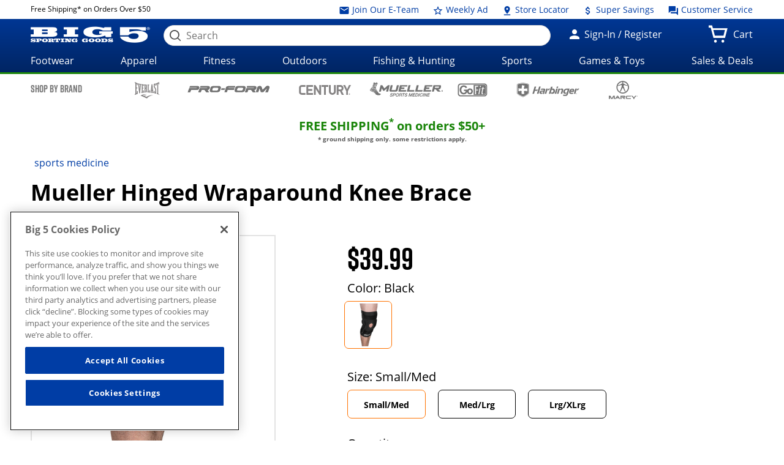

--- FILE ---
content_type: text/html;charset=utf-8
request_url: https://whxf.big5sportinggoods.com/store/global/pdp/colorSizeJson.jsp?productId=2350105350035&color=Black&size=9004&imagedisplaysequence=&_=1768964224702
body_size: 4626
content:
{
  "productName": "Hinged Wraparound Knee Brace",
  "sizeIn": "9004",
  "price": {"price-data": "&lt;div class=&#034;price regular-price&#034;&gt;$39.99&lt;/div&gt;"},
  "skuId": "6710495",
  "skuStyle": "53138",
  "slectedSize": "Small/Med",
  "slectedColour": "Black",
  "remainingQty": "60",
  "pdpMnImg": "/catalogimage/img/product/rwd/large/2350_10535_0035_015_large_02.jpg",
  "callForPrice": "false",
  "showCartPrice": "",
  "callForPriceMessage": "CALL STORE FOR CURRENT PRICING",
  "badgeType": "",
  "inStock": "true",
  "displayName": "",
  "items": [
    {
      "sizeKey": "9004",
      "sizeValue": "Small/Med"
    },
    {
      "sizeKey": "9007",
      "sizeValue": "Med/Lrg"
    },
    {
      "sizeKey": "9009",
      "sizeValue": "Lrg/XLrg"
    }
  ],
  "Images": [
    {
      "zoomImage": "/catalogimage/img/product/rwd/zoom/2350_10535_0035_015_zoom_02.jpg",
      "xlargeImage": "/catalogimage/img/product/rwd/xlarge/2350_10535_0035_015_xlarge_02.jpg",
      "largeImage": "/catalogimage/img/product/rwd/large/2350_10535_0035_015_large_02.jpg",
      "bigImage": "/catalogimage/img/product/rwd/big/2350_10535_0035_015_big_02.jpg",
      "mediumImage": "/catalogimage/img/product/rwd/medium/2350_10535_0035_015_medium_02.jpg",
      "smallImage": "/catalogimage/img/product/rwd/small/2350_10535_0035_015_small_02.jpg",
      "xsmallImage": "/catalogimage/img/product/rwd/xsmall/2350_10535_0035_015_xsmall_02.jpg",
      "thumbImage": "/catalogimage/img/product/rwd/thumb/2350_10535_0035_015_thumb_02.jpg"
    },
    {
      "zoomImage": "/catalogimage/img/product/rwd/zoom/2350_10535_0035_015_zoom_03.jpg",
      "xlargeImage": "/catalogimage/img/product/rwd/xlarge/2350_10535_0035_015_xlarge_03.jpg",
      "largeImage": "/catalogimage/img/product/rwd/large/2350_10535_0035_015_large_03.jpg",
      "bigImage": "/catalogimage/img/product/rwd/big/2350_10535_0035_015_big_03.jpg",
      "mediumImage": "/catalogimage/img/product/rwd/medium/2350_10535_0035_015_medium_03.jpg",
      "smallImage": "/catalogimage/img/product/rwd/small/2350_10535_0035_015_small_03.jpg",
      "xsmallImage": "/catalogimage/img/product/rwd/xsmall/2350_10535_0035_015_xsmall_03.jpg",
      "thumbImage": "/catalogimage/img/product/rwd/thumb/2350_10535_0035_015_thumb_03.jpg"
    },
    {
      "zoomImage": "/catalogimage/img/product/rwd/zoom/2350_10535_0035_015_zoom_50.jpg",
      "xlargeImage": "/catalogimage/img/product/rwd/xlarge/2350_10535_0035_015_xlarge_50.jpg",
      "largeImage": "/catalogimage/img/product/rwd/large/2350_10535_0035_015_large_50.jpg",
      "bigImage": "/catalogimage/img/product/rwd/big/2350_10535_0035_015_big_50.jpg",
      "mediumImage": "/catalogimage/img/product/rwd/medium/2350_10535_0035_015_medium_50.jpg",
      "smallImage": "/catalogimage/img/product/rwd/small/2350_10535_0035_015_small_50.jpg",
      "xsmallImage": "/catalogimage/img/product/rwd/xsmall/2350_10535_0035_015_xsmall_50.jpg",
      "thumbImage": "/catalogimage/img/product/rwd/thumb/2350_10535_0035_015_thumb_50.jpg"
    },
    {
      "zoomImage": "/catalogimage/img/product/rwd/zoom/2350_10535_0035_015_zoom_51.jpg",
      "xlargeImage": "/catalogimage/img/product/rwd/xlarge/2350_10535_0035_015_xlarge_51.jpg",
      "largeImage": "/catalogimage/img/product/rwd/large/2350_10535_0035_015_large_51.jpg",
      "bigImage": "/catalogimage/img/product/rwd/big/2350_10535_0035_015_big_51.jpg",
      "mediumImage": "/catalogimage/img/product/rwd/medium/2350_10535_0035_015_medium_51.jpg",
      "smallImage": "/catalogimage/img/product/rwd/small/2350_10535_0035_015_small_51.jpg",
      "xsmallImage": "/catalogimage/img/product/rwd/xsmall/2350_10535_0035_015_xsmall_51.jpg",
      "thumbImage": "/catalogimage/img/product/rwd/thumb/2350_10535_0035_015_thumb_51.jpg"
    },
    {
      "zoomImage": "/catalogimage/img/product/rwd/zoom/2350_10535_0035_015_zoom_52.jpg",
      "xlargeImage": "/catalogimage/img/product/rwd/xlarge/2350_10535_0035_015_xlarge_52.jpg",
      "largeImage": "/catalogimage/img/product/rwd/large/2350_10535_0035_015_large_52.jpg",
      "bigImage": "/catalogimage/img/product/rwd/big/2350_10535_0035_015_big_52.jpg",
      "mediumImage": "/catalogimage/img/product/rwd/medium/2350_10535_0035_015_medium_52.jpg",
      "smallImage": "/catalogimage/img/product/rwd/small/2350_10535_0035_015_small_52.jpg",
      "xsmallImage": "/catalogimage/img/product/rwd/xsmall/2350_10535_0035_015_xsmall_52.jpg",
      "thumbImage": "/catalogimage/img/product/rwd/thumb/2350_10535_0035_015_thumb_52.jpg"
    }
  ]
}

--- FILE ---
content_type: image/svg+xml
request_url: https://whxf.big5sportinggoods.com/static/assets/images/brand-logos-black/mueller2.svg
body_size: 16708
content:
<svg id="svg" version="1.1" xmlns="http://www.w3.org/2000/svg" xmlns:xlink="http://www.w3.org/1999/xlink" width="400" height="79.734219269103" viewBox="0, 0, 400,79.734219269103"><g id="svgg"><path id="path0" d="M34.830 3.131 C 32.377 5.860,32.342 6.213,34.298 8.499 C 35.133 9.474,36.378 11.349,37.066 12.665 C 38.575 15.552,38.748 15.522,40.656 12.047 L 42.156 9.312 41.412 7.071 C 40.673 4.845,38.329 1.327,37.377 1.014 C 37.104 0.924,35.958 1.876,34.830 3.131 M19.983 3.387 C 18.737 8.085,18.559 9.443,19.140 9.820 C 21.483 11.341,34.839 14.035,35.712 13.162 C 36.250 12.624,34.872 10.143,32.915 8.130 C 31.333 6.502,31.064 6.003,31.492 5.487 C 32.191 4.645,32.342 4.718,27.021 3.325 C 19.844 1.446,20.499 1.440,19.983 3.387 M17.673 11.859 C 16.841 14.047,17.284 14.638,20.802 16.031 C 26.095 18.127,27.990 18.184,29.167 16.280 C 30.516 14.097,30.442 13.975,27.356 13.338 C 25.835 13.024,23.132 12.304,21.350 11.738 L 18.110 10.709 17.673 11.859 M30.810 15.309 C 29.783 16.875,29.983 17.291,32.884 19.645 C 35.941 22.124,35.660 22.102,36.757 19.951 C 38.669 16.204,37.667 14.175,33.906 14.175 C 31.870 14.175,31.452 14.328,30.810 15.309 M15.997 16.879 C 15.176 19.234,15.351 19.477,19.158 21.253 C 24.950 23.955,31.318 25.462,27.557 23.240 C 26.327 22.514,26.135 22.157,26.135 20.597 L 26.135 18.793 21.816 17.337 C 19.441 16.536,17.271 15.787,16.994 15.672 C 16.717 15.557,16.269 16.100,15.997 16.879 M58.277 17.371 C 57.995 18.271,49.612 52.277,49.612 52.522 C 49.612 52.643,51.942 52.685,54.790 52.616 L 59.968 52.492 62.021 44.297 C 63.150 39.790,64.220 35.525,64.398 34.819 C 64.701 33.624,65.018 34.045,69.062 41.021 L 73.401 48.505 75.251 48.642 C 77.322 48.795,76.868 49.146,87.614 39.077 C 90.548 36.328,92.867 34.435,92.769 34.869 C 92.671 35.303,91.691 39.289,90.592 43.725 C 89.493 48.162,88.594 51.999,88.594 52.252 C 88.594 52.547,90.586 52.713,94.114 52.713 L 99.634 52.713 100.078 51.052 C 100.323 50.138,102.229 42.414,104.314 33.887 C 106.399 25.360,108.213 18.034,108.346 17.608 C 108.565 16.902,108.157 16.833,103.795 16.839 L 99.003 16.846 89.105 25.967 C 81.648 32.838,79.081 34.963,78.696 34.581 C 78.414 34.302,75.880 30.244,73.064 25.564 L 67.944 17.054 63.200 16.928 C 59.637 16.834,58.411 16.944,58.277 17.371 M110.371 30.968 C 104.497 53.934,103.533 52.713,127.528 52.713 C 146.788 52.713,148.543 52.319,151.030 47.440 C 151.733 46.060,159.025 18.572,159.025 17.301 C 159.025 16.997,157.100 16.833,153.538 16.833 L 148.050 16.833 147.313 19.601 C 146.908 21.124,145.336 27.254,143.820 33.223 L 141.064 44.075 129.636 44.194 C 118.889 44.305,118.221 44.265,118.435 43.529 C 119.287 40.596,124.917 17.940,124.917 17.446 C 124.917 16.957,123.813 16.833,119.452 16.833 L 113.987 16.833 110.371 30.968 M164.552 17.386 C 164.440 17.691,162.464 25.373,160.161 34.458 C 157.858 43.542,155.849 51.368,155.696 51.848 C 155.423 52.710,155.694 52.720,176.353 52.607 L 197.286 52.492 198.069 49.391 C 198.499 47.685,198.964 45.842,199.102 45.293 L 199.352 44.297 184.110 44.297 L 168.868 44.297 169.623 41.307 L 170.377 38.317 179.240 38.197 L 188.104 38.077 188.907 34.653 C 189.349 32.770,189.805 30.980,189.919 30.676 C 190.082 30.244,188.207 30.122,181.443 30.122 C 176.426 30.122,172.757 29.949,172.757 29.713 C 172.757 29.488,172.990 28.294,173.275 27.061 L 173.793 24.818 188.862 24.701 L 203.931 24.585 204.905 20.709 L 205.879 16.833 185.318 16.833 C 169.273 16.833,164.711 16.954,164.552 17.386 M207.131 34.222 C 204.718 43.783,202.654 51.855,202.543 52.159 C 202.384 52.597,206.515 52.713,222.268 52.713 L 242.195 52.713 243.135 48.964 C 243.652 46.902,244.075 45.008,244.075 44.756 C 244.075 44.449,239.396 44.297,229.935 44.297 L 215.795 44.297 219.101 31.340 C 220.919 24.214,222.512 18.034,222.640 17.608 C 222.853 16.898,222.396 16.833,217.195 16.836 L 211.517 16.838 207.131 34.222 M256.083 18.494 C 253.452 28.669,247.619 51.962,247.619 52.293 C 247.619 52.565,254.863 52.680,267.414 52.607 L 287.208 52.492 287.991 49.391 C 288.422 47.685,288.887 45.842,289.024 45.293 L 289.275 44.297 275.091 44.297 C 267.291 44.297,260.908 44.166,260.908 44.006 C 260.908 43.846,262.403 37.890,264.230 30.772 C 266.058 23.653,267.553 17.605,267.553 17.331 C 267.553 16.989,265.825 16.833,262.033 16.833 L 256.513 16.833 256.083 18.494 M297.033 33.998 C 294.619 43.439,292.557 51.514,292.449 51.942 C 292.264 52.679,293.394 52.716,313.194 52.607 L 334.134 52.492 335.153 48.726 C 335.713 46.656,336.181 44.812,336.192 44.629 C 336.203 44.446,329.358 44.297,320.979 44.297 L 305.745 44.297 306.500 41.307 L 307.254 38.317 316.117 38.197 L 324.981 38.077 325.784 34.653 C 326.226 32.770,326.682 30.980,326.797 30.676 C 326.959 30.244,325.050 30.122,318.148 30.122 L 309.291 30.122 309.960 27.464 L 310.630 24.806 325.772 24.806 L 340.914 24.806 341.654 21.816 C 342.061 20.172,342.521 18.378,342.677 17.829 L 342.960 16.833 322.190 16.833 L 301.420 16.833 297.033 33.998 M348.403 17.386 C 347.863 18.999,339.756 51.537,339.756 52.089 C 339.756 52.633,340.641 52.720,345.145 52.616 L 350.534 52.492 352.159 46.290 L 353.783 40.089 357.045 39.957 L 360.306 39.825 366.532 46.297 L 372.757 52.769 380.890 52.630 L 389.022 52.492 382.050 46.290 L 375.077 40.089 378.125 39.800 C 385.161 39.134,386.950 37.192,389.349 27.612 C 390.967 21.149,390.153 18.347,386.350 17.291 C 383.815 16.587,348.641 16.675,348.403 17.386 M27.782 19.320 C 26.449 20.653,31.082 25.692,33.639 25.692 C 34.262 25.692,35.100 23.143,34.702 22.457 C 33.540 20.453,28.798 18.304,27.782 19.320 M14.180 21.475 C 13.312 23.096,13.785 23.629,18.036 25.825 L 21.975 27.859 24.737 27.290 C 28.794 26.454,28.949 25.963,25.506 24.850 C 23.901 24.332,21.442 23.391,20.042 22.759 C 14.367 20.200,14.810 20.297,14.180 21.475 M12.049 25.338 C 10.654 26.732,12.078 28.924,14.114 28.517 C 15.801 28.180,15.828 27.917,14.357 26.169 C 13.086 24.658,12.823 24.564,12.049 25.338 M378.431 26.578 C 378.384 27.431,378.084 28.926,377.765 29.900 L 377.184 31.672 366.492 31.791 L 355.801 31.909 356.695 28.350 L 357.589 24.790 368.052 24.909 L 378.516 25.028 378.431 26.578 M16.833 27.243 C 17.136 27.608,17.808 27.901,18.327 27.893 C 19.251 27.879,19.252 27.866,18.409 27.228 C 17.215 26.325,16.080 26.336,16.833 27.243 M29.014 27.292 C 27.052 27.855,16.168 29.672,14.729 29.677 C 14.139 29.679,13.978 32.221,14.454 33.998 C 14.880 35.586,24.065 35.263,30.416 33.435 L 32.704 32.777 32.853 29.903 C 33.040 26.267,32.907 26.176,29.014 27.292 M9.478 29.465 C 8.763 30.556,8.788 30.624,10.686 32.742 C 13.090 35.423,13.289 35.452,13.287 33.112 C 13.284 29.448,10.952 27.215,9.478 29.465 M7.028 32.396 C 5.622 33.802,6.066 34.701,10.299 39.022 C 16.017 44.857,23.375 50.326,25.042 49.978 C 25.422 49.899,26.127 49.211,26.607 48.450 L 27.481 47.066 24.388 45.228 C 20.644 43.004,16.037 39.352,11.347 34.891 C 7.938 31.648,7.835 31.589,7.028 32.396 M28.647 34.827 C 26.179 35.586,26.288 35.993,29.463 37.854 C 31.963 39.319,32.103 39.293,32.710 37.269 C 33.736 33.844,33.097 33.460,28.647 34.827 M3.405 36.237 C 2.750 36.920,2.215 37.693,2.215 37.954 C 2.215 39.553,14.790 50.081,19.690 52.584 L 21.883 53.704 22.959 52.452 L 24.036 51.201 23.003 50.517 C 18.953 47.839,12.838 42.863,9.167 39.259 C 6.779 36.913,4.773 34.994,4.710 34.994 C 4.647 34.994,4.060 35.554,3.405 36.237 M21.508 36.284 C 21.220 36.750,25.936 40.407,28.529 41.731 C 30.325 42.647,31.484 42.179,31.437 40.558 C 31.385 38.724,22.392 34.853,21.508 36.284 M15.061 36.725 C 15.061 37.898,22.466 43.491,26.280 45.198 C 29.656 46.710,30.980 44.258,27.796 42.392 C 26.761 41.785,24.357 40.171,22.454 38.806 C 19.117 36.412,15.061 35.270,15.061 36.725 M32.968 39.313 C 32.579 40.227,32.081 41.428,31.862 41.981 C 30.891 44.444,27.916 48.387,24.067 52.313 C 19.589 56.883,19.622 56.754,22.541 58.237 C 27.587 60.802,38.279 44.517,35.016 39.237 C 33.809 37.285,33.835 37.284,32.968 39.313 M1.181 40.162 C -0.177 41.521,1.367 48.594,3.299 49.859 C 4.896 50.906,4.915 50.816,4.137 45.833 C 3.397 41.089,2.320 39.024,1.181 40.162 M4.915 45.056 C 5.011 49.813,7.053 53.781,8.607 52.227 C 9.051 51.784,7.823 45.361,7.147 44.588 C 5.452 42.650,4.869 42.772,4.915 45.056 M35.040 47.631 C 33.593 50.550,32.256 52.362,29.152 55.609 L 25.135 59.810 26.781 61.362 L 28.427 62.915 30.199 61.919 C 37.043 58.072,41.581 49.314,38.689 45.531 C 37.040 43.375,37.192 43.287,35.040 47.631 M393.114 45.827 C 390.658 48.283,392.352 52.713,395.747 52.713 C 398.130 52.713,399.678 51.143,399.678 48.726 C 399.678 45.139,395.602 43.338,393.114 45.827 M398.099 47.464 C 398.792 48.868,398.378 50.731,397.529 50.027 C 397.081 49.655,397.058 49.346,397.432 48.747 C 398.218 47.489,397.557 46.513,395.916 46.505 C 394.891 46.500,394.647 46.382,395.088 46.102 C 395.989 45.532,397.478 46.205,398.099 47.464 M394.135 49.945 L 393.971 51.163 393.615 49.945 C 393.419 49.275,393.419 48.178,393.615 47.508 L 393.971 46.290 394.135 47.508 C 394.226 48.178,394.226 49.275,394.135 49.945 M9.461 49.678 C 9.774 52.676,10.285 53.599,11.632 53.599 C 12.951 53.599,12.400 48.867,10.950 47.740 C 9.371 46.511,9.159 46.787,9.461 49.678 M396.456 47.841 C 396.456 48.084,396.157 48.283,395.792 48.283 C 395.426 48.283,395.127 48.084,395.127 47.841 C 395.127 47.597,395.426 47.398,395.792 47.398 C 396.157 47.398,396.456 47.597,396.456 47.841 M396.456 51.434 C 395.366 51.878,394.802 51.410,395.025 50.243 L 395.235 49.147 396.178 50.155 C 396.966 50.998,397.012 51.207,396.456 51.434 M13.845 52.083 C 14.207 55.291,16.833 56.846,16.833 53.852 C 16.833 52.309,16.166 51.327,14.520 50.446 C 13.642 49.976,13.615 50.042,13.845 52.083 M39.190 53.122 C 37.439 56.455,34.432 59.812,31.218 62.023 C 28.799 63.688,28.782 64.019,30.972 66.790 C 35.656 72.716,52.451 74.327,57.448 69.329 C 60.590 66.187,59.117 63.555,53.848 62.898 C 48.266 62.201,47.624 61.701,44.441 55.569 C 41.138 49.203,41.227 49.245,39.190 53.122 M17.882 54.153 C 18.029 54.701,18.152 55.299,18.156 55.482 C 18.165 55.997,18.795 55.876,19.738 55.177 C 20.588 54.547,20.588 54.532,19.712 53.862 C 18.376 52.840,17.565 52.969,17.882 54.153 M116.058 61.626 C 113.183 62.769,111.139 66.429,112.044 68.811 C 112.552 70.148,113.350 70.615,117.114 71.777 C 120.127 72.708,120.586 73.174,120.011 74.722 C 118.890 77.737,112.957 77.437,112.957 74.364 C 112.957 73.173,112.842 73.090,111.185 73.090 L 109.413 73.090 109.413 74.891 C 109.413 81.441,120.888 81.635,123.374 75.126 C 124.747 71.531,123.770 70.033,119.158 68.660 C 115.776 67.653,115.406 67.335,115.799 65.772 C 116.425 63.276,121.816 63.491,121.816 66.012 C 121.816 66.739,122.118 66.888,123.588 66.888 C 125.325 66.888,125.360 66.857,125.360 65.304 C 125.360 61.840,120.425 59.889,116.058 61.626 M126.965 69.607 C 125.776 74.324,124.713 78.433,124.602 78.738 C 124.462 79.122,124.943 79.291,126.175 79.291 C 128.107 79.291,128.115 79.280,129.339 74.529 L 129.824 72.647 132.922 72.647 C 138.055 72.647,140.954 70.650,141.545 66.708 C 142.187 62.428,140.889 61.476,134.058 61.217 L 129.125 61.031 126.965 69.607 M147.910 62.158 C 141.573 65.498,139.299 76.428,144.393 79.062 C 150.999 82.479,159.629 75.054,158.924 66.559 C 158.509 61.554,153.133 59.406,147.910 62.158 M160.960 70.184 L 158.686 79.337 160.497 79.203 L 162.308 79.070 163.153 75.637 L 163.997 72.204 166.773 72.204 C 170.416 72.204,170.846 72.689,170.220 76.099 C 169.653 79.189,169.709 79.291,171.945 79.291 C 173.329 79.291,173.682 79.145,173.492 78.650 C 173.357 78.297,173.473 76.786,173.751 75.292 C 174.147 73.161,174.135 72.384,173.696 71.680 C 173.214 70.908,173.264 70.692,174.056 70.137 C 175.440 69.168,176.301 67.169,176.301 64.927 C 176.301 61.917,175.295 61.431,168.596 61.209 L 163.234 61.032 160.960 70.184 M177.917 61.905 C 177.798 62.331,177.572 63.128,177.414 63.677 C 177.139 64.632,177.238 64.673,179.815 64.673 C 181.293 64.673,182.503 64.765,182.503 64.876 C 182.503 64.988,181.706 68.128,180.733 71.853 C 178.597 80.031,178.604 79.291,180.661 79.291 L 182.362 79.291 184.261 71.982 L 186.160 64.673 188.927 64.673 C 191.787 64.673,192.248 64.236,192.248 61.517 C 192.248 60.675,178.153 61.056,177.917 61.905 M195.801 61.905 C 193.653 62.985,192.248 65.239,192.248 67.608 C 192.248 69.906,192.850 70.406,197.260 71.768 C 200.559 72.787,201.118 73.439,200.064 75.047 C 198.184 77.917,193.162 77.221,193.141 74.086 C 193.135 73.220,192.902 73.090,191.362 73.090 L 189.590 73.090 189.590 74.891 C 189.590 80.593,199.192 81.806,202.923 76.574 C 205.533 72.915,204.417 70.366,199.480 68.711 C 195.771 67.468,195.077 66.640,196.463 65.108 C 198.162 63.231,201.993 63.858,201.993 66.012 C 201.993 66.739,202.296 66.888,203.765 66.888 C 205.502 66.888,205.537 66.857,205.537 65.304 C 205.537 61.613,200.136 59.727,195.801 61.905 M213.670 70.210 L 211.411 79.291 213.076 79.291 L 214.742 79.291 215.664 75.858 C 216.171 73.970,216.831 71.349,217.132 70.035 C 217.833 66.972,218.162 67.988,218.613 74.618 L 218.932 79.291 220.540 79.282 C 222.127 79.272,222.192 79.198,225.419 73.730 C 229.323 67.112,229.391 67.107,227.691 73.573 C 226.059 79.780,226.030 79.291,228.029 79.291 L 229.702 79.291 231.841 70.764 C 233.018 66.074,234.076 61.988,234.192 61.683 C 234.345 61.283,233.744 61.130,232.019 61.130 L 229.634 61.130 225.891 67.545 C 223.833 71.073,222.026 73.963,221.877 73.968 C 221.728 73.972,221.471 72.032,221.306 69.657 C 221.141 67.281,220.889 64.391,220.745 63.234 L 220.484 61.130 218.207 61.130 L 215.930 61.130 213.670 70.210 M237.217 61.683 C 237.115 61.988,236.043 66.074,234.834 70.764 L 232.636 79.291 239.190 79.291 C 245.612 79.291,245.749 79.271,246.011 78.295 C 246.570 76.209,246.532 76.190,241.631 76.190 L 236.971 76.190 237.266 74.972 C 238.070 71.650,237.889 71.761,242.501 71.761 L 246.708 71.761 247.082 70.321 L 247.456 68.882 243.283 68.754 L 239.110 68.627 239.418 66.986 C 239.863 64.615,239.730 64.673,244.714 64.673 C 249.633 64.673,249.807 64.579,249.828 61.905 C 249.836 60.912,237.548 60.696,237.217 61.683 M252.302 61.627 C 252.189 61.962,251.115 66.074,249.915 70.764 L 247.734 79.291 252.789 79.291 C 259.881 79.291,261.846 78.201,264.261 72.926 C 266.301 68.469,265.884 63.860,263.285 62.158 C 261.736 61.142,252.613 60.701,252.302 61.627 M269.556 61.683 C 269.455 61.988,268.388 66.085,267.185 70.787 L 264.998 79.337 266.811 79.203 L 268.624 79.070 270.743 70.875 C 273.327 60.880,273.312 61.130,271.304 61.130 C 270.444 61.130,269.657 61.379,269.556 61.683 M279.686 61.764 C 273.570 64.426,270.617 74.436,274.813 78.281 C 278.716 81.857,288.296 77.952,288.365 72.757 C 288.384 71.283,285.406 72.177,284.193 74.011 C 279.958 80.411,274.141 75.550,277.472 68.394 C 279.628 63.766,285.239 62.187,286.001 65.995 C 286.448 68.230,289.701 68.017,289.701 65.752 C 289.701 61.780,284.451 59.690,279.686 61.764 M293.472 61.683 C 293.013 63.032,289.258 78.263,289.258 78.775 C 289.258 79.162,289.789 79.301,290.919 79.207 L 292.579 79.070 294.649 71.096 C 297.246 61.096,297.244 61.130,295.224 61.130 C 294.364 61.130,293.575 61.379,293.472 61.683 M297.947 69.658 C 296.757 74.347,295.689 78.433,295.574 78.738 C 295.428 79.123,295.902 79.291,297.133 79.291 L 298.900 79.291 300.331 73.538 C 302.027 66.718,301.973 66.715,304.320 73.759 L 306.164 79.291 308.066 79.291 L 309.967 79.291 312.034 70.986 C 313.170 66.417,314.205 62.331,314.333 61.905 C 314.528 61.258,314.277 61.130,312.811 61.130 L 311.054 61.130 309.593 67.082 C 307.858 74.144,307.977 74.150,305.578 66.879 L 303.680 61.130 301.895 61.131 L 300.111 61.132 297.947 69.658 M317.392 61.683 C 316.947 62.990,313.178 78.255,313.178 78.748 C 313.178 79.915,325.873 79.472,326.188 78.295 C 326.747 76.210,326.706 76.190,321.862 76.190 L 317.257 76.190 317.793 74.086 L 318.328 71.982 322.504 71.854 C 327.026 71.714,327.100 71.685,327.526 69.878 L 327.813 68.660 323.547 68.660 L 319.281 68.660 319.592 67.002 C 320.041 64.613,319.903 64.673,324.891 64.673 C 329.811 64.673,329.984 64.579,330.005 61.905 C 330.013 60.912,317.728 60.696,317.392 61.683 M154.707 65.167 C 157.093 68.041,153.945 75.472,149.863 76.599 C 146.113 77.635,144.167 74.780,145.500 70.197 C 147.044 64.886,152.155 62.093,154.707 65.167 M137.509 64.816 C 138.546 65.575,138.103 67.929,136.743 68.881 C 135.767 69.565,130.673 69.844,130.678 69.214 C 130.680 68.879,131.453 65.812,131.793 64.784 C 132.042 64.032,136.471 64.057,137.509 64.816 M172.226 64.762 C 173.466 66.002,172.487 68.279,170.367 69.086 C 168.976 69.614,164.783 69.711,164.787 69.214 C 164.789 68.879,165.561 65.812,165.902 64.784 C 166.144 64.052,171.498 64.034,172.226 64.762 M259.914 64.702 C 263.390 65.914,262.164 73.502,258.158 75.574 C 256.844 76.253,252.049 76.991,252.049 76.513 C 252.049 76.379,252.562 74.308,253.189 71.911 C 253.816 69.514,254.521 66.805,254.756 65.891 C 255.230 64.051,256.925 63.660,259.914 64.702 " stroke="none" fill="#000000" fill-rule="evenodd"></path></g></svg>

--- FILE ---
content_type: image/svg+xml
request_url: https://whxf.big5sportinggoods.com/static/assets/images/brand-logos-black/harbinger.svg
body_size: 15743
content:
<?xml version="1.0" encoding="utf-8"?>
<!-- Generator: Adobe Illustrator 22.0.1, SVG Export Plug-In . SVG Version: 6.00 Build 0)  -->
<svg version="1.1" id="Layer_1" xmlns="http://www.w3.org/2000/svg" xmlns:xlink="http://www.w3.org/1999/xlink" x="0px" y="0px"
	 viewBox="0 0 198.6 46.4" style="enable-background:new 0 0 198.6 46.4;" xml:space="preserve">
<g>
	<g>
		<g>
			<g>
				<path d="M155.1,19.3c-3,0.7-5.5,3.3-6.9,6.2c-1.4,3-1,5.1-0.1,7.1c0.9,2,2.1,2.8,5.2,2.8c1.8,0,2.3,0,2.3,0l2.9-3.4l-1,3.4
					c-0.4,1.2-0.5,1.8-1.2,2.3c-0.7,0.5-2.2,0.7-4.2,0.7c-2.1,0-5.9-0.3-5.9-0.3l1.2,3.8c0,0,2.3,0.3,5.8,0.3c3.6,0,5.1-0.4,6.7-1.9
					c1.6-1.6,1.9-3.4,2.4-4.9c0.5-1.5,4.8-16.5,4.8-16.5S158,18.6,155.1,19.3z M158.5,31.9c-0.3,0-2.4,0-4.1,0
					c-1.3,0-2.7-2.5-1.6-5.3c1.4-3.5,3.1-4,5.1-4c1,0,1.8,0.1,3.4,0.1L158.5,31.9z"/>
			</g>
		</g>
		<g>
			<g>
				<path d="M86.9,18.9c-4.8,0-8,0.1-8,0.1l-3,3.8c0,0,3.6-0.1,6.1-0.1c2.5,0,4-0.2,3.8,0.6c-0.2,0.9-0.5,2-0.5,2s-3.2,0-5.6,0
					c-2.5,0-4.5,0.7-5.3,1.7c-0.9,0.9-2.8,4.6-1.2,6.8c1.7,2.2,3.8,1.8,6.4,1.8l3.8-3.5c0,0-1.8-0.1-3.1-0.1
					c-1.3-0.1-2.7-0.1-2.7-1.4c0.1-1.3,0.9-2.2,3.2-2.2c2.5,0,3.8,0.1,3.8,0.1l-2.2,7.1H87c0,0,3.2-11.5,3.5-12.4
					c0.3-0.9,0.4-2.8-0.5-3.4C89.4,19.3,88.4,18.9,86.9,18.9z"/>
			</g>
		</g>
		<g>
			<g>
				<path d="M101.5,18.8L97.3,24c4.7,0,4.9,0.3,6.1-1.6c0.8-1.2,2.8-3.6,2.8-3.6H101.5z"/>
			</g>
		</g>
		<g>
			<g>
				<polygon points="94,18.8 89.1,35.3 93.9,35.3 98.7,18.8 				"/>
			</g>
		</g>
		<g>
			<g>
				<path d="M193,18.8l-4.2,5.2c4.7,0,4.9,0.3,6.1-1.6c0.8-1.2,2.8-3.6,2.8-3.6H193z"/>
			</g>
		</g>
		<g>
			<g>
				<polygon points="185.5,18.8 180.6,35.3 185.4,35.3 190.2,18.8 				"/>
			</g>
		</g>
		<g>
			<g>
				<path d="M147.1,20.9c-0.6-1.7-1.5-1.9-2.9-1.9c-1.4,0-4.4,0-4.4,0l-3.6,3l0.9-3.2h-4.7l-4.9,16.5h4.8l3.6-12.3
					c1.9-0.1,5.8-0.3,6.4-0.1c0.7,0.4,0,2.4-0.7,4.6c-0.8,2.5-2.4,7.9-2.4,7.9h5c0,0,1.6-6.5,2.2-8.8
					C147,24.4,147.6,22.6,147.1,20.9z"/>
			</g>
		</g>
		<g>
			<g>
				<polygon points="125.3,18.8 130,18.8 125.2,35.3 120.4,35.3 				"/>
			</g>
		</g>
		<g>
			<g>
				<polygon points="127,12.4 131.7,12.4 130.5,16.8 125.8,16.8 				"/>
			</g>
		</g>
		<g>
			<g>
				<path d="M117.2,19.2c-1-0.3-3.6-0.4-5.1-0.4l1.7-5.9h-5.1L102,35.3h5.1l0.9-2.9l1.9,3c0,0,3.9,0.2,6-0.5
					c2.6-0.9,4.8-3.3,5.5-8.1C122,22.1,118.7,19.7,117.2,19.2z M113.4,31c-1.8,0.3-3.9,0.4-5.1,0.4l2.5-8.5c0.8,0,2-0.1,3,0
					c1.5,0.1,2.6,1.9,2.5,3.5C116.2,28,116,30.5,113.4,31z"/>
			</g>
		</g>
		<g>
			<g>
				<path d="M181.1,28.7c0,0,1.7-5.4-0.4-7.8c-2.1-2.4-7.9-2.6-10.9,0.2c-3,2.8-5.2,8.6-3.6,11.8c1,1.9,2.7,2.7,4.5,2.7
					c1.8,0,6.6,0,6.6,0l2.2-3.8c0,0-3.2,0-5.3,0c-2.2,0-3.6-0.1-4-1.5c-0.3-0.8-0.1-1.5-0.1-1.5H181.1z M175.2,22.3
					c3.1,0,2.4,3,2.4,3h-6.3C171.3,25.4,172.1,22.3,175.2,22.3z"/>
			</g>
		</g>
		<g>
			<g>
				<polygon points="68.2,22.1 59.4,22.1 62.1,12.8 57.1,12.8 50.3,35.3 55.5,35.3 58.2,26.1 65,26.1 				"/>
			</g>
		</g>
		<g>
			<g>
				<polygon points="71.3,12.8 76.3,12.8 69.7,35.3 64.6,35.3 				"/>
			</g>
		</g>
		<g>
			<g>
				<path d="M189,35.3L189,35.3c0.2-0.1,0.3-0.2,0.3-0.4c0-0.2-0.1-0.3-0.2-0.4c-0.1-0.1-0.3-0.1-0.5-0.1c-0.2,0-0.3,0-0.5,0v1.7
					h0.3v-0.7h0.2c0.2,0,0.3,0.1,0.4,0.3c0,0.2,0.1,0.4,0.1,0.4h0.3c0-0.1-0.1-0.2-0.1-0.4C189.2,35.4,189.1,35.3,189,35.3z
					 M188.6,35.2h-0.2v-0.6c0,0,0.1,0,0.2,0c0.3,0,0.4,0.2,0.4,0.3C189,35.1,188.8,35.2,188.6,35.2z"/>
			</g>
		</g>
		<g>
			<g>
				<path d="M188.7,33.7L188.7,33.7c-0.8,0-1.5,0.7-1.5,1.5c0,0.9,0.7,1.6,1.5,1.6c0.8,0,1.5-0.7,1.5-1.6
					C190.2,34.4,189.5,33.7,188.7,33.7z M188.7,36.5c-0.7,0-1.2-0.6-1.2-1.3c0-0.7,0.6-1.3,1.2-1.3h0c0.7,0,1.2,0.6,1.2,1.3
					C189.9,36,189.4,36.5,188.7,36.5z"/>
			</g>
		</g>
	</g>
	<g>
		<path d="M20.6,45.6c-1.1,0-1.9-0.4-3.3-0.9c-1.3-0.5-2.8-1.2-4.3-2c-2.1-1.1-6.1-3.4-8.9-5.9c-1.7-1.6-2.9-2.9-3-4.9l0-24.4
			c0.1-1.4,0.8-2,1.4-2.6l0.2-0.2c0.7-0.6,1.4-1,2.2-1.3c0.6-0.2,6.5-2.4,15.4-2.4c8.9,0,14,1.7,15.8,2.4l0.2,0.1l0.4,0.2
			c0.4,0.2,1,0.5,1.5,0.9l0.1,0.1c0.6,0.5,1.5,1.2,1.6,2.7l0,0c0,8.2,0,21.6,0,24h0l0,0.4c-0.1,1.6-1,2.8-1.9,3.8
			c-0.9,1-2.2,2.1-3.7,3.2c-2.6,1.9-6,3.8-9.1,5.3C23.3,44.9,22,45.5,20.6,45.6z M20.3,1.7C11.3,1.8,5.4,4,5.1,4.1
			c-0.7,0.3-1.3,0.7-2,1.2L3,5.5C2.5,6,2,6.4,1.9,7.5l0,24.4c0.1,1.7,1.2,2.9,2.8,4.3c2.8,2.5,6.7,4.7,8.7,5.8c1.5,0.8,3,1.5,4.2,2
			c1.3,0.5,2.1,0.8,3,0.8c1.1-0.1,2.4-0.6,4.2-1.4c3-1.4,6.4-3.3,8.9-5.2c1.5-1.1,2.7-2.1,3.6-3.1c1-1.2,1.6-2.1,1.7-3.3l0.1,0
			C39,31.3,39,30.3,39,28.1l0-20.8c-0.1-1.1-0.7-1.6-1.3-2.1l-0.1-0.1c-0.5-0.3-0.9-0.6-1.4-0.8l-0.5-0.3C34,3.4,29,1.8,20.3,1.7z"
			/>
	</g>
	<g>
		<path d="M35.4,5.1c-1.9-0.8-6.9-2.3-15.1-2.3c-8,0-13.6,1.8-14.7,2.3c-1,0.4-2.6,1.5-2.6,2.3c0,0.6,0,24.4,0,24.4
			c0,0.8,0.6,1.7,1.5,2.7c1.8,1.9,5.1,4.1,8.2,5.8c3.5,2,6.9,3.4,8,3.4c1.1,0,4.4-1.4,7.8-3.4c3.9-2.2,7.9-5,9.2-7.3
			c0.2-0.4,0.4-0.9,0.4-1.2c0,0,0-23.4,0-24.5C38,6.5,36.4,5.7,35.4,5.1z M35.6,18.8c0,0-0.2,0.2-0.2,0.2c0,0-0.1,0-0.2,0
			c0,0-0.1,0.2-0.1,0.2c-0.1,0-0.1,0-0.2,0.1c0,0-0.1,0.1-0.1,0.1c-0.1,0.1-0.3,0-0.5,0c-0.1,0.1-0.2,0.3-0.2,0.3
			c-0.1,0-0.1,0-0.2,0c0,0-0.1,0.1-0.1,0.1c-0.1,0-0.2,0-0.3,0c0,0,0,0.1,0,0.1c0,0-0.2,0.1-0.2,0.2c0,0,0,0.2,0,0.2
			c0,0,0.1,0,0.1,0c0,0,0,0,0.1,0.1c0,0.2,0,0.3-0.1,0.4c0.1,0,0.1,0.1,0.3,0.1l0.1-0.1c0.3-0.1,0.6,0,0.8,0.1
			c0.2,0.1,0.1,0.4,0.1,0.2c0,0,0,0.1-0.1,0.1c-0.1,0.1-0.4,0.1-0.5,0.1c-0.1,0-0.2,0-0.2,0c0,0-0.1,0.3-0.2,0.3
			c-0.1,0.1-0.4,0.2-0.5,0.3c0,0,0,0.1,0,0.1c0.1,0.1,0.3,0.2,0.5,0.2c0.1,0,0.2,0,0.3,0c0,0,0,0.1,0,0.1c0.1,0,0.2,0,0.2,0
			c0.1,0,0.2,0,0.3,0c0.1,0,0.1,0.2,0.2,0.2c0.3,0,0.4,0,0.7,0c0,0,0,0.1,0,0.1c0,0-0.1,0.1-0.1,0.1c0,0.1,0,0.2,0,0.3
			c0,0.3,0,0.6-0.1,1c0,0.2-0.2,0.4-0.2,0.7l-0.1,0.1v0.4c-0.3,0-0.6-0.1-0.8,0L34,25.7c-0.3-0.1-0.4-0.1-0.2,0.2
			c-0.2,0-0.4,0-0.7-0.1c0,0.1,0,0.2,0,0.3c0,0-0.1,0-0.2,0c0,0,0,0.1,0,0.1c0,0.1,0,0.1,0,0.1c0.1,0.1,0.6,0.2,0.8,0.3
			c0,0,0,0.1,0,0.1c-0.1,0.1-0.2,0.2-0.4,0.3c0,0.1,0,0.2,0,0.3c0.2,0,0.2,0,0.4-0.1c0.1,0.2,0.1,0.2,0.3,0.3c0,0.1,0,0.3,0,0.5
			c0,0-0.1,0.1-0.1,0.1c-0.1,0-0.2,0-0.3-0.1c0,0-0.1-0.1-0.1-0.1c-0.1,0-0.2,0-0.2,0c-0.1,0-0.4,0-0.6-0.1c-0.2,0-0.3-0.2-0.5-0.2
			c-0.2-0.1-0.5,0-0.6-0.1c-0.1-0.1-0.1-0.5-0.2-0.6c-0.1-0.2-0.3-0.1-0.6-0.1c0,0-0.1-0.1-0.1-0.1c0,0-0.1,0-0.1,0c0,0,0,0,0,0
			c-0.1,0,0-0.1-0.1-0.2c0-0.1-0.2,0-0.2-0.2c0-0.1,0-0.2,0-0.2c-0.1-0.1-0.2,0-0.3-0.1c0,0,0-0.1-0.1-0.1c0,0-0.2-0.1-0.2-0.1
			c-0.1,0-0.2,0.1-0.3,0.1c-0.2,0-0.3-0.1-0.5-0.1c0,0-0.1,0.1-0.1,0.1c-0.1,0-0.1,0-0.2,0l0-0.1c0,0-0.1,0-0.1,0c0,0.2,0,0.3,0,0.6
			c-0.3,0-0.4-0.1-0.6-0.2c0,0.2,0.1,0.8-0.3,0.7c-0.1,0-0.3-0.4-0.4-0.4c-0.2,0-0.5,0.3-0.6-0.1c0-0.1,0-0.4,0-0.5
			c-0.2,0-0.6,0-0.8,0c0,0-0.1,0.2-0.1,0.3c0,0-0.3,0.1-0.3,0.2c0,0,0,0.1,0,0.1c0,0.1-0.2,0.1-0.2,0.2c0,0,0,0,0,0
			c-0.1,0.1-0.3,0.1-0.5,0c-0.1,0.1-0.2,0.3-0.3,0.4c-0.4-0.1-0.4-0.1-0.5,0.3c-0.1,0-0.3,0-0.3,0.1l-0.1,0.2c-0.1,0.3,0,0.6,0,1
			c0.2,0,0.3,0,0.4,0.1c0,0,0,0.1,0.1,0.2c0,0,0.2,0,0.2,0c0,0,0,0.2,0,0.2c0,0,0.1,0.1,0.1,0.1c0,0.2,0,0.4,0,0.6
			c0,0.1,0.2,0.1,0.2,0.2c0.1,0.3-0.2,0.3-0.3,0.3c0,0,0,0.2,0,0.2c0,0,0.1,0,0.1,0c0.1,0.2,0.1,0.3-0.1,0.4c0,0-0.1,0-0.2,0
			c0,0.1-0.1,0.2,0,0.3c0,0.1,0.1,0.2,0.1,0.3c0,0,0,0.2-0.1,0.2c0,0-0.1,0.1-0.1,0.1c0,0.2,0.1,0.3,0,0.5c0,0.2-0.2,0.2-0.2,0.4
			c0,0.2,0.4,0.4,0.5,0.4h0.1c0.1,0.1,0,0.3,0,0.4c0,0.1,0.2,0.2,0.2,0.3c0,0,0,0.1,0,0.1c0.1,0.1,0.1,0,0.2,0c0,0,0,0.1,0.1,0.1
			c0,0,0.1,0,0.1,0c0.1,0,0.4,0.2,0.4,0.2c0,0,0.2,0.5,0.2,0.5c0,0.1-0.1,0.2-0.1,0.2c-0.1,0.4,0.2,0.5,0.1,0.9
			c0,0.1-0.1,0.2-0.2,0.2c0,0,0,0.1,0,0.1c-0.1,0.1-0.1,0-0.2,0.1c-0.1,0.1-0.2,0.2-0.2,0.3c0,0-0.1,0-0.1,0c0,0,0-0.1,0-0.2
			c0,0-0.1,0-0.1,0c0-0.1,0-0.4,0-0.5c-0.2,0.5-0.4,0.3-0.4-0.2c0,0-0.1,0-0.1,0.1c0,0,0,0.1,0,0.1c-0.1,0-0.2,0-0.2,0
			c0,0-0.2-0.3-0.2-0.3c0,0-0.2-0.1-0.2-0.1c0-0.1,0-0.2,0-0.3c-0.1-0.1-0.3-0.2-0.3-0.3c0-0.1,0-0.2,0.1-0.3
			c-0.1-0.1-0.2-0.1-0.3-0.2c0,0,0-0.1-0.1-0.2c0,0-0.1,0-0.1,0c-0.1,0.4,0,0.9,0,1.2c0,0-0.1,0.1-0.1,0.1c0,0,0,0,0,0
			c0,0.1,0,0.1,0,0.2c-0.1,0-0.2,0-0.2,0c0,0.2,0,0.4,0,0.6c0,0-0.2,0-0.2,0.1c-0.1,0.1-0.1,0.4-0.1,0.4c0,0-0.1,0-0.1,0
			c0,0-0.1,0.1-0.1,0.1c-0.1,0-0.1,0-0.2,0c-0.1-0.3,0-0.4-0.1-0.8c0-0.1-0.1-0.3-0.1-0.4c-0.4,0-0.3,0.1-0.3,0.5
			c-0.3,0.1-0.2,0-0.3,0.3h-0.1c0-0.1,0-0.3-0.1-0.3c0,0-0.1,0-0.1,0c0.1,0-0.2,0-0.3,0c-0.1,0.1-0.1,0.3-0.2,0.4
			c-0.3,0.1-0.4-0.1-0.5-0.2c0.1,0,0,0,0,0c0.1,0-0.2,0-0.3,0.1c0,0,0,0.1,0,0.2c0,0-0.1,0.1-0.1,0.1c0,0,0,0.1,0,0.1
			c-0.2,0-0.4-0.1-0.5-0.1c0,0-0.1,0-0.1,0c-0.1-0.1-0.2-0.9-0.1-1.1c0-0.1,0.1-0.2,0.2-0.3c-0.2-0.2-0.1-0.2-0.4-0.2
			c0-0.1,0-0.2,0-0.2c-0.2,0-0.3,0-0.4,0c0,0-0.1-0.1-0.1-0.1l-0.2,0.2c-0.2,0.1-0.4-0.1-0.5,0.1c0,0.1,0,0.2,0,0.3
			c0,0-0.1,0.2-0.1,0.2c0,0-0.1,0-0.1,0.1c-0.1,0.1,0,0.3-0.1,0.5c-0.1,0.1-0.3,0.2-0.3,0.3c-0.1,0.1,0,0.2,0,0.3c0,0-0.1,0-0.1,0.1
			c0,0,0,0.1,0,0.1c0,0-0.1,0.1-0.1,0.2c-0.2-0.1-0.3-0.1-0.5-0.1c-0.1-0.2-0.1-0.2-0.2-0.4c0.1,0,0-0.1,0.1-0.1c0.1,0,0.1,0,0.2,0
			c0.1,0,0.2-0.4,0.3-0.4c0.1,0,0.1,0,0.2,0c0,0,0,0.1,0,0.1c0.1,0,0.1,0,0.1,0c0-0.3,0-0.5,0.1-0.7c0.1,0,0.1,0,0.2,0
			c-0.1-0.2,0-0.3,0-0.5c0,0-0.1,0-0.1,0c-0.1-0.2,0-0.3,0-0.5c-0.1,0,0-0.1,0-0.1c-0.1,0-0.2,0-0.2,0l0-0.1c0-0.1,0-0.1,0-0.2
			c-0.1,0-0.2,0-0.4-0.1c-0.1-0.2-0.2-0.5-0.1-0.7c0,0,0.1-0.1,0.1-0.1c0-0.1,0-0.1,0-0.2c0,0-0.1-0.1-0.1-0.1c-0.1,0-0.2,0-0.3,0
			c0-0.2-0.2-1-0.2-1.1c0-0.1,0.3-0.3,0.3-0.3c0-0.1,0-0.2,0-0.3c0-0.1,0.3-0.1,0.3-0.2c0.1-0.1,0.1-0.4,0.1-0.6
			c0.1-0.2,0.3-0.3,0.4-0.4c0-0.1,0-0.1,0-0.2c0-0.1-0.3-0.3-0.3-0.3c0-0.1,0-0.2,0-0.2c0.1-0.5-0.1-0.5-0.5-0.5c0-0.2,0-0.6,0-0.8
			c0-0.1,0.2-0.2,0.3-0.2c0-0.1,0-0.2,0-0.2c0,0,0.1,0,0.2,0c0,0,0.1-0.1,0.1-0.1c0-0.1,0-0.2,0-0.2c0,0-0.1-0.1-0.1-0.1
			c0-0.1,0-0.3,0-0.5c0,0-0.1-0.1-0.1-0.1c-0.1-0.1,0-0.2-0.1-0.3c-0.2-0.3-0.4-0.2-0.9-0.2l-0.1-0.1c-0.3-0.1-0.2,0.2-0.2,0.4
			c-0.1,0-0.1,0-0.1,0c-0.4,0-0.8,0-1.2,0c0-0.1,0,0-0.1,0c-0.1-0.1,0-0.5-0.1-0.6c0,0-0.9-0.2-0.9-0.2c-0.1,0-0.2,0.1-0.4,0.1
			c-0.2-0.2-0.2-0.2-0.5-0.1c-0.1,0-0.2,0-0.3,0v0.1c0,0-0.2,0.1-0.2,0.2c-0.1,0.1,0,0.2-0.1,0.3c0,0-0.1,0.1-0.1,0.1
			c0,0.1,0,0.1,0,0.2c-0.2,0-0.4-0.1-0.6,0c-0.1,0-0.1,0.2-0.2,0.2c-0.2,0.1-0.4,0-0.5,0.1c-0.1,0.1-0.3,0.3-0.4,0.4
			c-0.2,0.1-0.4-0.1-0.4-0.1c-0.2,0-0.5,0-0.6,0.1c-0.2,0-0.4,0-0.6,0c0-0.3,0-0.5,0-0.8c-0.1,0-0.4-0.1-0.5-0.1
			c-0.1,0-0.1-0.2-0.2-0.2c-0.1,0-0.2,0-0.3,0c0,0-0.1-0.1-0.1-0.1c-0.2,0-0.3,0-0.4,0c-0.1,0-0.3-0.3-0.3-0.3
			c-0.1-0.3,0.2-0.4,0.4-0.5c0-0.1-0.1-0.2,0-0.3c0,0,0.1,0,0.1-0.1c0.3,0,0.4,0,0.6-0.1c0,0,0-0.1,0.1-0.1c-0.1,0-0.2,0-0.3-0.1
			c0,0-0.1-0.1-0.1-0.1c-0.1,0-0.2,0-0.3,0c0,0,0-0.1-0.1-0.1C6,23.8,6,23.6,6,23.4c0.2,0,0.3,0,0.4-0.1c0,0.1,0.1,0.1,0.1,0.2
			c0.1,0,0.4,0,0.5,0c0,0,0,0,0,0c0.1,0,0.1-0.2,0.1-0.2c0,0,0.2,0,0.2-0.1c0,0,0-0.1,0-0.1c0.1-0.1,0.3-0.1,0.4-0.2
			c0.1-0.1,0.1-0.2,0.2-0.3c0,0,0.1,0,0.1,0c0,0,0-0.1,0-0.1c-0.1,0-0.2-0.1-0.3-0.2c0,0,0-0.2-0.1-0.2c-0.1,0-0.3,0-0.4,0
			c0,0-0.1-0.1-0.1-0.1c-0.2,0-0.2,0.1-0.3,0c-0.1-0.1-0.2-0.2-0.3-0.2c-0.1,0-0.2,0-0.2,0c0-0.1,0-0.1,0-0.2
			c0.1-0.2,0.4-0.1,0.6-0.2C7,21.2,7.1,21,7.1,21c0,0,0.1,0,0.1,0c0,0,0-0.1,0-0.2c-0.1,0-0.3,0-0.4-0.1c-0.1,0-0.1-0.1-0.2-0.2
			c-0.1,0-0.2,0-0.3,0l0-0.1c-0.5-0.1-0.7,0-0.9-0.3c-0.1-0.2-0.1-0.1-0.1-0.4h0.1c0,0,0-0.1,0-0.1c0,0,0.1,0,0.1,0
			c0.1-0.1,0.1-0.3,0.2-0.4c0,0,0.1-0.1,0.1-0.1c0-0.1,0-0.1,0-0.1c0-0.2,0-0.3,0.1-0.4c0.1,0,0.2,0,0.3,0.1v0.1c0,0,0.1,0,0.1,0
			c0,0,0-0.1,0-0.1c0.1-0.1,0.2,0,0.3,0c0-0.1,0-0.2,0-0.3c0,0,0.1,0,0.1-0.1c0.1,0,0.2,0,0.3,0.1c0,0,0-0.1,0-0.1c0,0,0.1,0,0.1,0
			c0,0,0.1,0.1,0.1,0.2c0.2-0.1,0.3-0.1,0.5,0c0-0.2,0-0.2,0.2-0.3L8.1,18c0.3,0,0.2,0.2,0.2,0.4c0.1,0,0.3,0,0.3,0
			c0,0,0.2,0.2,0.3,0.2c0.1,0,0.2,0,0.3,0l0-0.1c0.4-0.1,0.6,0.1,0.7,0.3c0,0,0.1,0,0.1,0v-0.1c0-0.1,0.3-0.3,0.5-0.2
			c0,0,0,0.1,0,0.1c0,0.1,0.4,0.3,0.5,0.3c0,0,0.1,0,0.1,0c0,0,0.2-0.1,0.2-0.2c0-0.1,0-0.2,0-0.3c0-0.2,0.1-0.4,0.1-0.6
			c0.1,0,0.2,0,0.3,0c0,0,0.1,0.3,0.1,0.3c0.1,0,0.1,0,0.2,0c0.1,0,0.2,0.2,0.2,0.2c0.1,0,0.2,0,0.3,0l0.1,0.1c0.2,0,0.4,0,0.5,0
			c0,0.1,0.1,0.2,0.1,0.2c0.2,0,0.4,0,0.5,0.1c0.1,0.1,0,0.2,0,0.3l0.1,0c0.1,0.1,0.1,0.2,0.1,0.3c0.3-0.1,0.6,0,0.9,0
			c0,0,0.1-0.1,0.1-0.1c0.1-0.4,0-0.5,0.5-0.4c0.1,0,0.2,0.1,0.3,0c0.2,0,0.2-0.3,0.3-0.3c0.1,0,0.2,0,0.3,0c0,0,0.1,0.1,0.1,0.1
			c0,0.1,0,0.2,0,0.3c0,0,0.1,0.1,0.1,0.2c0,0,0.1,0,0.1,0c0-0.1,0-0.1,0.1-0.2c0,0,0.1,0,0.1,0c0,0,0-0.1,0-0.1h-0.1
			c0-0.1-0.1-0.2-0.1-0.2c0,0,0.1-0.2,0-0.3c0,0-0.2-0.2-0.2-0.2c-0.1,0-0.1,0-0.2,0c-0.1,0-0.1-0.2-0.2-0.2c-0.1,0-0.2,0-0.2,0
			c0,0,0-0.2-0.1-0.2c0,0,0-0.1,0.1-0.1c0.1-0.1,0.3,0,0.4,0.1c0-0.1,0.2-0.5,0.2-0.5c0.1-0.1,0.5,0,0.7,0c0.1-0.4,0.1-0.8,0.1-1.3
			c-0.1,0-0.4-0.1-0.5-0.2c0,0,0-0.1-0.1-0.2c-0.1-0.1-0.2-0.1-0.2-0.1c0.1-0.1,0.2-0.2,0.2-0.3c0-0.3-0.1-1-0.2-1.2
			c0,0-0.1,0-0.1,0c-0.1-0.1-0.1-0.2-0.2-0.3c0,0,0-0.1,0.1-0.1c0.2-0.1,0.6,0.1,0.9,0c0,0,0.1-0.1,0.1-0.1c0,0,0.1,0,0.1,0
			c0-0.1,0.1-0.7,0-0.8c0-0.1-0.2-0.2-0.2-0.2c0-0.1,0-0.2,0.1-0.4c0-0.2,0.2-0.3,0.2-0.6c0-0.1-0.1-0.3-0.1-0.4c0,0,0-0.1,0.1-0.1
			c0.1,0,0.1,0,0.2,0c0,0,0-0.1,0-0.1c-0.1-0.1-0.2-0.2-0.2-0.2c-0.1-0.1,0-0.3,0-0.3c0-0.1-0.2-0.1-0.2-0.2c0-0.1,0-0.1,0-0.2
			c0.1,0,0.1,0,0.2,0c0,0,0.3,0.2,0.3,0.2v0.1c0,0,0.1,0,0.1,0c0,0,0-0.1,0-0.1c0-0.1-0.2-0.3-0.2-0.4c-0.1-0.3,0-0.5,0-0.8
			c0-0.1-0.2-0.3-0.2-0.4c0-0.1-0.1-0.3,0-0.2V8c0-0.1,0.2-0.2,0.3-0.1l0.1,0.1c0.2,0,0.3-0.1,0.4,0c0.1,0,0.1,0.2,0.2,0.2
			c0,0,0.1,0,0.1,0.1c0,0,0,0.1,0,0.2c0,0,0.1,0,0.1,0c0,0.1,0,0.2,0,0.2c0.1,0.1,0.2,0.1,0.3,0.2C19,8.9,19,9,19.1,9.1
			c0,0.1,0,0,0.1,0.1c0,0,0,0.1,0,0.1c0,0,0.1,0,0.1,0c0.1-0.1,0-0.2,0.1-0.2c0-0.1,0.1,0,0.2-0.1c0,0,0-0.1,0.1-0.1
			c0-0.1,0-0.1,0-0.2c0-0.1-0.2-0.1-0.2-0.1c-0.1-0.1-0.1-0.4,0-0.5c0,0,0.1,0,0.1-0.1c0.1-0.2,0.1-0.1,0.4-0.1
			c0.1-0.2,0.2-0.3,0.3-0.5c0,0,0.1,0,0.2,0c0,0.2,0,0.4,0,0.6c0,0.1,0.1,0.1,0.1,0.1c0.1,0.1,0,0.3,0,0.4c0,0.2,0.1,0.4,0.1,0.6
			c0.1-0.1,0.2-0.2,0.3,0c0,0,0.1,0,0.1,0c0,0.1,0,0.3,0,0.4c0,0,0.1,0,0.1,0c0,0,0.1-0.3,0.1-0.3c0.1-0.1,0.3-0.1,0.4,0
			c0.1,0.2,0,0.2,0.1,0.3c0,0,0.2,0.2,0.2,0.2c0.3,0,0.5-0.4,0.5-0.6c0,0,0.1,0,0.1,0c0,0.1,0,0.2,0,0.2c0,0,0.1,0.1,0.1,0.1
			c0,0,0,0.1,0,0.2c0.1-0.1,0.3-0.2,0.4-0.3c0,0,0.1-0.3,0.1-0.3c0,0,0.1,0,0.1,0c0-0.1-0.1-0.2,0-0.3c0.1-0.1,0.4-0.1,0.6-0.1
			c0-0.1,0-0.1,0-0.2c0.1-0.1,0.1-0.2,0.3-0.1c0,0,0,0.1,0,0.1c0,0,0.1,0,0.1,0.1c0.1,0.1,0.1,0.3,0.1,0.5c0.3,0,0.6,0.1,0.4,0.4
			c0,0.1-0.2,0.2-0.2,0.2c-0.1,0.1-0.1,0.2-0.1,0.3l-0.1,0c0,0.1,0,0.2,0,0.3c0,0,0.1,0.1,0.1,0.1c0.3,0.1,0.5-0.2,0.7,0
			c0.1,0.1,0.2,0.5,0.1,0.7c0,0-0.1,0.1-0.1,0.2c0,0.1,0.1,0.2,0,0.2v0.1c0,0.1,0.1,0.3,0.1,0.5c0,0.1-0.4,0.2-0.5,0.3
			c0,0.1,0,0.3,0,0.4c0,0.3-0.1,0.5-0.1,0.9c-0.1,0-0.3,0.1-0.4,0.1c0,0,0,0.1,0,0.1c-0.2,0.1-0.4,0-0.4,0.3c0,0.2-0.1,0.6,0,0.8
			h0.1v0.1l0,0.1c0,0,0,0,0,0c0,0.1-0.1,0.2-0.1,0.2c-0.1,0.3,0,0.4,0,0.7c0,0-0.1,0.2,0,0.2c0.1,0.2,0.3,0.1,0.4,0.1
			c0,0,0,0.1,0.1,0.1c0,0,0.1,0.1,0.1,0.1c0,0.2-0.1,0.4-0.2,0.5c0,0.1,0,0.3-0.1,0.5l-0.1,0c0,0,0,0.1,0,0.1c0,0.1-0.2,0.1-0.2,0.2
			c-0.1,0.1-0.2,0.5-0.1,0.7c0,0,0.1,0.3,0.1,0.3c0,0,0.1,0,0.1,0c0,0,0,0.1,0,0.1c0,0,0.1,0,0.1,0c0,0.1,0,0.2,0,0.2
			c0,0,0.1,0,0.1,0.1c0,0,0.1,0.3,0.1,0.3c0,0,0,0,0,0c0,0,0,0.1,0,0.1c0.1,0,0.2,0,0.3,0c0,0,0.1,0.1,0.1,0.1c0.1,0,0.3,0,0.4,0
			c0.1,0,0.1-0.2,0.2-0.2c0.1,0,0.3,0.1,0.5,0.1c0,0,0.1-0.1,0.1-0.1c0.1-0.1,0.2,0,0.4-0.1c0,0.2,0,0.3,0.1,0.5c0.1,0,0.2,0,0.3,0
			c0.1,0,0.1-0.2,0.2-0.2c0.1,0,0.2,0,0.3,0c0.1,0.1,0.2,0.3,0.3,0.4c0,0,0.1,0,0.1,0c0,0,0-0.1,0-0.1c0,0,0.2-0.1,0.2-0.1
			c0.1-0.2-0.1-0.4,0.1-0.5c0.2-0.1,0.4,0,0.7-0.1V19c0-0.1,0.2-0.1,0.3-0.2c0.1-0.1,0-0.2,0.1-0.3c0.1-0.1,0.5-0.1,0.6-0.2
			c0,0,0-0.1,0-0.1c0.1,0,0.1,0,0.2,0c0.1,0,0.2-0.1,0.2-0.1c0.2,0,0.6,0,0.8,0.1c0,0.1,0,0.2,0,0.2c0.3-0.1,0.7-0.1,1-0.1
			c0,0.3-0.1,0.4-0.1,0.7c0,0,0.1,0,0.1,0l0-0.1c0.1,0,0.4,0,0.5,0c0.1,0.1,0.3,0.3,0.6,0.2c0,0,0.1-0.1,0.1-0.2
			c0.2-0.1,0.5-0.1,0.7,0c0,0,0.1-0.1,0.1-0.1c0-0.1,0-0.2,0-0.3c0-0.1,0.3-0.3,0.3-0.3c0.1,0,0.1,0,0.2,0l0-0.1
			c0.1,0,0.3,0,0.4-0.1c0.1,0.2,0.1,0.2,0.3,0.2C35.6,18.5,35.6,18.6,35.6,18.8z"/>
	</g>
</g>
</svg>


--- FILE ---
content_type: application/javascript;charset=UTF-8
request_url: https://whxf.big5sportinggoods.com/store/sitewide/jsConstants.jsp?ver=@20251002_0502_899_PDT@
body_size: 2099
content:


(function (global, namespace ) {
	"use strict";

	var constants = {
		contextPath : '/store',
		sessionTimeoutMillis : 1000 * 1800,
		recaptchaEnabled : true,
		siteRoot : 'http://' + window.location.host,
		secureSiteRoot : 'https://' + window.location.host,
		serverTime : 'Tue Jan 20 18:57:04 PST 2026',

		/* lang */
		errorheader : 'Oops! We&#039;ve got errors:',
		ajaxError : 'There was a problem loading the page.' ,

		messages : {
			email : 'Invalid email',
			uspostal : 'Invalid zipcode',
			capostal : 'Enter a valid Canadian postal code',
			usorcapostal : 'Enter a valid US or Canadian postal code',
			usphone : 'Invalid U.S. phone number',
			internationalphone : 'Enter a valid phone number',
			numeric : {
				named : 'only accepts numbers',
				unnamed : 'This field only accepts numbers'
			},
			alpha : 'Only alphabets are allowed',
			letter : 'Only alphabets are allowed',
			creditcard : 'Invalid credit/debit card number',
			required : {
				named : 'is required',
				unnamed : 'This field is required'
			},
			minlength : {
				named : 'does not have enough characters',
				unnamed : 'Not enough characters'
			},
			maxlength : {
				named : 'has too many characters',
				unnamed : 'Too many characters'
			},
			cvvminlength : 'Invalid security code',
			matchPassword : 'Password combination does not match',
			matchEmail : 'Email combination does not match',
			qty : 'Please enter a valid quantity',
			password : 'Invalid password',
			dateOfBirthDate : 'Please enter a valid birth date',
			dateOfBirthAge : 'Sorry, you must be at least 13 years old',
			invalidGiftMessage : 'Gift message cannot be over 240 characters in length',
			maxPromotionsReached: 'Maximum number of promotions reached',
			streetAddress: 'Not a valid street address',
			cityRule: 'Only alphabets are allowed',
			cityStateZip: 'Invalid city, state or zip'
		}
	};

	if (!global[namespace]) {
		global[namespace] = {};
	}
	global[namespace].constants = constants;

}(this, "BIG5"));


--- FILE ---
content_type: image/svg+xml
request_url: https://whxf.big5sportinggoods.com/static/assets/images/brand-logos-black/marcy.svg
body_size: 3415
content:
<?xml version="1.0" encoding="utf-8"?>
<!-- Generator: Adobe Illustrator 22.0.1, SVG Export Plug-In . SVG Version: 6.00 Build 0)  -->
<svg version="1.1" id="Layer_1" xmlns="http://www.w3.org/2000/svg" xmlns:xlink="http://www.w3.org/1999/xlink" x="0px" y="0px"
	 viewBox="0 0 247.4 156" style="enable-background:new 0 0 247.4 156;" xml:space="preserve">
<style type="text/css">
	.st0{fill-rule:evenodd;clip-rule:evenodd;}
	.st1{fill:#FFFFFF;}
	.st2{fill-rule:evenodd;clip-rule:evenodd;fill:#FFFFFF;}
</style>
<g>
	<path d="M10,154.8v-19.7l11.3,19.6h11.1l11.4-19.8v19.9h8.2v-27l-13.5,0l-11.7,20.8l-11.2-20.8H1.8v27L10,154.8z"/>
	<path d="M62.9,154.8l4.7-7.1h16.8l5.1,7.1l9.4,0l-18.6-26.9h-8.6l-18.5,26.9L62.9,154.8z M72,140.8l4-6l4,6H72z"/>
	<path d="M189.5,154.7V148h-33.8v-13.5h33.8v-6.8c0,0-35.4,0.1-33.8,0.1c-4,0-8.4,3.2-8.4,7.2c0,4.8,0,9.3,0,12.6
		c0,4,4.4,7.2,8.4,7.2C153.3,154.8,189.5,154.7,189.5,154.7z"/>
	<path d="M210.5,146.8v8h8.5v-8l19.5-19h-10.9l-12.8,12.3l-12.7-12.3h-10.9L210.5,146.8z"/>
	<path class="st0" d="M113.7,138v5.3l18.3,11.5h13.4l-16.7-10.1c0,0,5.5,0,6.3,0c4.6,0,8.9-3.8,8.9-8.4s-4.2-8.4-8.9-8.4
		c5.2,0-34.5-0.1-34.5-0.1l0,26.9h8.9l-0.1-20.1c0,0,24.1,0,25.1,0s1.7,0.8,1.7,1.7s-0.8,1.7-1.7,1.7S113.7,138,113.7,138z"/>
</g>
<path class="st0" d="M162.1,40.5c0,0-0.9-2.6-2.6-5.8c-1.2-2.3-2.9-5-5-7.5c-2.2-2.7-4.9-5.4-8.5-8c-4.5-3.3-10-5.6-14.2-6.7
	c-3.6-1-7.6-1.4-7.6-1.4v0c0,0,0,1.1,0,2.4c0,1.9-0.5,4.1-0.5,4.1s-0.7,1.2-0.8,2.1c-0.1,0.9,0.2,2.5,0.8,2.9
	c0.6,0.3,8.1,2.7,9.6,3.4c0.6,0.3,3.7,3.5,4.1,4.3c0.4,0.8,10.7,4.7,10.7,4.7l2.7,0.4L162.1,40.5z M116,11c0,0,0,1.1,0,2.5
	c0,2,0.4,4.1,0.4,4.1s0.7,1.2,0.8,2.1c0.1,0.9-0.2,2.6-0.8,2.9c-0.2,0.1-1.5,0.5-2.7,0.9c-2.3,0.7-5.9,2-6.9,2.4
	c-0.6,0.3-3.7,3.5-4.1,4.3C102.3,31,92,34.9,92,34.9l-2.7,0.4l-11.2,5.1c0,0,1-3.5,3.8-8.1c1.2-2.1,3.1-4.6,5.3-7
	c2-2.2,3.5-3.6,6.3-5.7c3.7-2.9,7.9-4.8,11.6-6.2C111.2,11.3,115.9,11.1,116,11L116,11z M76.9,44.4l18.6-4c0,0,2.5-1.5,2.7-1.5
	c6.8-1.5,11.3-3.5,11.3-3.5c0,2,2.2,7,2.2,7l-0.2,7.8c0,0-2.6,4.9-3.4,7c-0.8,2.1-5.2,17.4-5.2,17.4s-0.7,0.6-1.4,1.4
	c0,0-0.3,0.2-0.5,0.5c-0.3,0.3-0.6,0.8-0.6,0.8c-1.1,2-4.6,15.9-4.6,15.9c-12.4-8-20.5-21.8-20.5-37.6c0-1.5,0.1-4,0.4-6.2
	C76.3,46.7,76.9,44.4,76.9,44.4z M164.6,55.6c0.1,15.8-8.2,29.7-20.5,37.6c0,0-3.5-13.9-4.6-15.9c0,0-0.2-0.4-0.5-0.7
	c-0.3-0.3-0.6-0.6-0.6-0.6c-0.7-0.8-1.4-1.4-1.4-1.4s-4.4-15.2-5.2-17.3c-0.8-2.1-3.7-7.1-3.7-7.1l0.3-7.8c0,0,2.2-5,2.2-7
	c0,0,4.4,2,11.1,3.5c0.3,0.1,2.7,1.5,2.7,1.5l18.7,4C163.1,44.4,164.5,49.1,164.6,55.6 M108.4,82.2l0.8-3.3c0,0,9.6-18.1,9.9-18.6
	c0.3-0.5,0.8-1,1.2-1c0.4,0,0.8,0.2,1.2,1c0.4,0.7,9.9,18.6,9.9,18.6l1.2,3.3l9,12.5c-5.7,3.2-12.2,5.1-19.1,5.5
	c0,0-1.1,0.1-2.2,0.1c-1.2,0-2.3-0.1-2.3-0.1c-6.8-0.3-13.4-2-19.1-5L108.4,82.2z M157.2,16.3c17.8,16.9,16.6,38.9,16.6,38.9
	s1.7,21.1-16.6,38.9c-16.4,15.9-37.1,14.8-37.1,14.8s-21.4,1-37.7-15.4C65.3,76.1,66.5,55.2,66.5,55.2s-0.8-21.8,15.7-37.9
	c17.8-17.3,38-15.8,38-15.8S140.6,0.5,157.2,16.3z"/>
<g>
	<path d="M245.9,130.9c0,1.8-1.4,3.2-3.2,3.2c-1.8,0-3.2-1.4-3.2-3.2c0-1.8,1.4-3.2,3.2-3.2C244.5,127.7,245.9,129.1,245.9,130.9z
		 M245.1,130.9c0-1.4-1.1-2.5-2.4-2.5c-1.4,0-2.4,1-2.4,2.5c0,1.4,1,2.4,2.4,2.4C244.1,133.3,245.1,132.3,245.1,130.9z M244.3,130.2
		c0,0.6-0.3,0.9-0.9,0.9l0.8,1.4h-0.8l-0.7-1.4h-0.5v1.4h-0.7v-3.3h1.6C243.8,129.2,244.3,129.3,244.3,130.2z M243.7,130.1
		c0-0.3-0.4-0.3-0.7-0.3h-0.7v0.8h0.9C243.4,130.6,243.7,130.5,243.7,130.1z"/>
</g>
</svg>


--- FILE ---
content_type: image/svg+xml
request_url: https://whxf.big5sportinggoods.com/static/assets/images/brand-logos-black/gofit.svg
body_size: 2623
content:
<?xml version="1.0" encoding="utf-8"?>
<!-- Generator: Adobe Illustrator 22.0.1, SVG Export Plug-In . SVG Version: 6.00 Build 0)  -->
<svg version="1.1" id="Layer_1" xmlns="http://www.w3.org/2000/svg" xmlns:xlink="http://www.w3.org/1999/xlink" x="0px" y="0px"
	 viewBox="0 0 1101 493.5" style="enable-background:new 0 0 1101 493.5;" xml:space="preserve">
<g>
	<path d="M987.4,10.4H113.6C57,10.4,11.1,56.3,11.1,112.8v269.3c0,56.6,45.9,102.5,102.5,102.5h873.8c56.6,0,102.5-45.9,102.5-102.5
		V112.8C1089.9,56.3,1044,10.4,987.4,10.4z M1050,382.2c0,33.8-27.4,61.2-61.2,61.2H113.6c-33.8,0-61.2-27.4-61.2-61.2V113.5
		c0-33.8,27.4-61.2,61.2-61.2h875.3c33.8,0,61.2,27.4,61.2,61.2V382.2z"/>
	<path d="M457.8,190.2c-38.7,0-70,16.7-88.7,44.2H234.5v50h66.7c-1.2,37.9-33.3,71.2-71.7,71.2c-59.2,0-88.7-57.9-88.7-110
		c0-52.1,29.2-112.5,88.3-112.5c32.5,0,59.2,21.7,71.7,50l54.2-29.2c-24.2-47.9-70.8-75-124.1-75C137,79,77.4,156.1,77.4,245.6
		c0,86.7,57.9,164.1,149.6,164.1c63.9,0,105.4-33.8,126.4-82.1c11,48.1,50.3,80.5,104.4,80.5c64.2,0,107.5-45.4,107.5-108.7
		C565.3,235.6,521.6,190.2,457.8,190.2z M457.8,356.5c-30,0-48.3-29.6-48.3-57.1c0-28.3,18.3-57.5,48.3-57.5
		c30,0,48.3,29.2,48.3,57.5C506.2,326.9,487.8,356.5,457.8,356.5z"/>
	<g>
		<path d="M982.9,63.2H593.2v369.2h389.7c33,0,55.9-22.9,55.9-55.9V119.1C1038.8,86.1,1015.9,63.2,982.9,63.2z M761.7,128.1h-81.1
			v105.6h75v29.8h-75v138.1h-35.2V97.3h116.3V128.1z M802.4,401.6h-32.7l41.5-218.5H844L802.4,401.6z M838.6,144.5h-0.4
			c-11.2,0-18.9-9.9-18.9-23.1c0.4-14.1,10-25.3,22-25.3c12,0,20.1,9.8,20.1,23.1C861,134.2,851.3,144.5,838.6,144.5z M942.5,401.4
			c-5.2,1.7-9.2,2.3-14.9,2.9c-30.3,3-44.8-13.2-45.3-35.6c-0.3-12.6,2.4-27.6,5.5-43.4l21.7-116.9h-25.1l4.9-25.3h25.1l7.7-37.9
			l36.3-12.2l-10,50.1h42.3l-5.4,25.3H943l-20.3,112.9c-7.2,37.7-11.2,56,9.5,55.5c6.8-0.2,7.7,0.2,12.6-1.1L942.5,401.4z
			 M1004.3,399.1c-2.7,2.7-6,4.1-9.9,4.1c-3.9,0-7.2-1.4-9.9-4.1c-2.7-2.7-4.1-6-4.1-9.9c0-3.8,1.4-7.1,4.1-9.9
			c2.7-2.8,6-4.1,9.9-4.1c3.9,0,7.2,1.4,9.9,4.1c2.7,2.8,4.1,6.1,4.1,9.9C1008.4,393.1,1007.1,396.4,1004.3,399.1z"/>
		<path d="M994.4,377.2c-3.3,0-6.1,1.2-8.5,3.5c-2.4,2.4-3.5,5.2-3.5,8.5c0,3.3,1.2,6.1,3.5,8.5c2.3,2.4,5.2,3.5,8.5,3.5
			c3.3,0,6.1-1.2,8.5-3.5c2.4-2.4,3.5-5.2,3.5-8.5c0-3.3-1.2-6.1-3.5-8.5C1000.6,378.4,997.7,377.2,994.4,377.2z M998.4,397.4
			l-3.1-6.9h-4.5v6.9h-2.4v-16.3h6.9c1.9,0,3.2,0.5,4.2,1.4c0.9,1,1.4,2,1.4,3.2c0,0.9-0.3,1.7-0.8,2.5c-0.5,0.8-1.3,1.4-2.4,1.7
			l3.4,7.5H998.4z"/>
		<path d="M997.4,383.8c-0.6-0.4-1.3-0.6-2.2-0.6h-4.5v5.4h4.2c1.1,0,1.9-0.3,2.5-0.8c0.5-0.5,0.8-1.2,0.8-2
			C998.3,384.8,998,384.2,997.4,383.8z"/>
	</g>
</g>
</svg>
